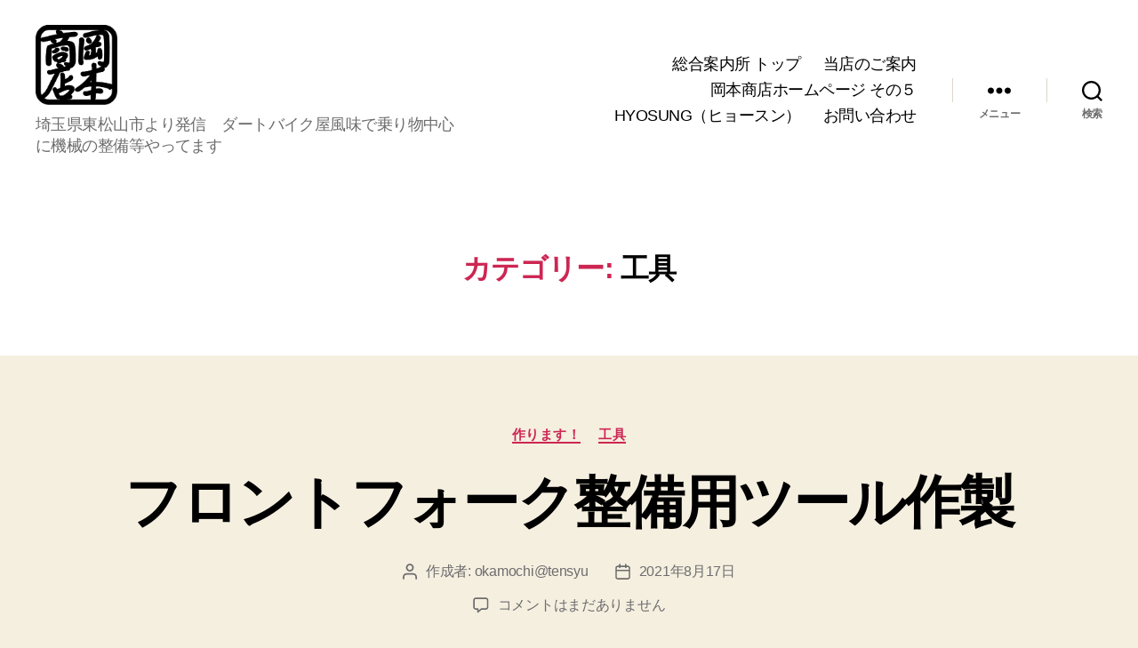

--- FILE ---
content_type: text/html; charset=utf-8
request_url: https://www.google.com/recaptcha/api2/aframe
body_size: 267
content:
<!DOCTYPE HTML><html><head><meta http-equiv="content-type" content="text/html; charset=UTF-8"></head><body><script nonce="BEeLM4NmeLV_AG6HtJL8TA">/** Anti-fraud and anti-abuse applications only. See google.com/recaptcha */ try{var clients={'sodar':'https://pagead2.googlesyndication.com/pagead/sodar?'};window.addEventListener("message",function(a){try{if(a.source===window.parent){var b=JSON.parse(a.data);var c=clients[b['id']];if(c){var d=document.createElement('img');d.src=c+b['params']+'&rc='+(localStorage.getItem("rc::a")?sessionStorage.getItem("rc::b"):"");window.document.body.appendChild(d);sessionStorage.setItem("rc::e",parseInt(sessionStorage.getItem("rc::e")||0)+1);localStorage.setItem("rc::h",'1769771411880');}}}catch(b){}});window.parent.postMessage("_grecaptcha_ready", "*");}catch(b){}</script></body></html>

--- FILE ---
content_type: application/javascript; charset=utf-8
request_url: https://fundingchoicesmessages.google.com/f/AGSKWxUa9H_I_I9Z9dEPLT-L4rcDCAtmF6kvSD0ow5eanILvBFlm_hNhIdizrNDtyWupz-eKDqish_wMKxtAAXjqdmiQcIXf_L4eytxN1X4Nym9XC8YwxDL5rI935IZqjv3R1ML-NfDYzA==?fccs=W251bGwsbnVsbCxudWxsLG51bGwsbnVsbCxudWxsLFsxNzY5NzcxNDAzLDcyNjAwMDAwMF0sbnVsbCxudWxsLG51bGwsW251bGwsWzcsNl0sbnVsbCxudWxsLG51bGwsbnVsbCxudWxsLG51bGwsbnVsbCxudWxsLG51bGwsMV0sImh0dHBzOi8vb2thLW1vdG9zaG9wLmNvbS9jYXRlZ29yeS9tYW51ZmFjdHVyaW5nL3Rvb2xzLyIsbnVsbCxbWzgsInpqZW5TVi1tRXNzIl0sWzksImVuLVVTIl0sWzE2LCJbMSwxLDFdIl0sWzE5LCIyIl0sWzE3LCJbMF0iXSxbMjQsIiJdLFsyOSwiZmFsc2UiXV1d
body_size: 124
content:
if (typeof __googlefc.fcKernelManager.run === 'function') {"use strict";this.default_ContributorServingResponseClientJs=this.default_ContributorServingResponseClientJs||{};(function(_){var window=this;
try{
var qp=function(a){this.A=_.t(a)};_.u(qp,_.J);var rp=function(a){this.A=_.t(a)};_.u(rp,_.J);rp.prototype.getWhitelistStatus=function(){return _.F(this,2)};var sp=function(a){this.A=_.t(a)};_.u(sp,_.J);var tp=_.ed(sp),up=function(a,b,c){this.B=a;this.j=_.A(b,qp,1);this.l=_.A(b,_.Pk,3);this.F=_.A(b,rp,4);a=this.B.location.hostname;this.D=_.Fg(this.j,2)&&_.O(this.j,2)!==""?_.O(this.j,2):a;a=new _.Qg(_.Qk(this.l));this.C=new _.dh(_.q.document,this.D,a);this.console=null;this.o=new _.mp(this.B,c,a)};
up.prototype.run=function(){if(_.O(this.j,3)){var a=this.C,b=_.O(this.j,3),c=_.fh(a),d=new _.Wg;b=_.hg(d,1,b);c=_.C(c,1,b);_.jh(a,c)}else _.gh(this.C,"FCNEC");_.op(this.o,_.A(this.l,_.De,1),this.l.getDefaultConsentRevocationText(),this.l.getDefaultConsentRevocationCloseText(),this.l.getDefaultConsentRevocationAttestationText(),this.D);_.pp(this.o,_.F(this.F,1),this.F.getWhitelistStatus());var e;a=(e=this.B.googlefc)==null?void 0:e.__executeManualDeployment;a!==void 0&&typeof a==="function"&&_.To(this.o.G,
"manualDeploymentApi")};var vp=function(){};vp.prototype.run=function(a,b,c){var d;return _.v(function(e){d=tp(b);(new up(a,d,c)).run();return e.return({})})};_.Tk(7,new vp);
}catch(e){_._DumpException(e)}
}).call(this,this.default_ContributorServingResponseClientJs);
// Google Inc.

//# sourceURL=/_/mss/boq-content-ads-contributor/_/js/k=boq-content-ads-contributor.ContributorServingResponseClientJs.en_US.zjenSV-mEss.es5.O/d=1/exm=ad_blocking_detection_executable,kernel_loader,loader_js_executable/ed=1/rs=AJlcJMwkzeCrPzcr4ZTu9XKJQ6RjDJX32Q/m=cookie_refresh_executable
__googlefc.fcKernelManager.run('\x5b\x5b\x5b7,\x22\x5b\x5bnull,\\\x22oka-motoshop.com\\\x22,\\\x22AKsRol8yzbSci5y9GGyIJmHIPlGeeeM_d3YsPFevhVGMTLd6rl5vpICb_OXgv6pAdMh6vpxAEUt7OsM4nBG3jkJIaCmOvEcMuyBF3Mfx-d8LpEwrNraQiDFc-bxwET7iIOHpmpjZT7K_fKvlsmQSURQcjW2xwk14yA\\\\u003d\\\\u003d\\\x22\x5d,null,\x5b\x5bnull,null,null,\\\x22https:\/\/fundingchoicesmessages.google.com\/f\/AGSKWxW_PJTR8TtfpOMtuaM3cFrW70ZJEA4M5Z8NRAOPiPXVNVz6rq5myG6db5pX37eSvm-gzAdwpTsCuNOC5NyPxEqMRY9YvhkpshzUL-BFMCg4rUDYURzyLf_12TaZSVRv26p1SVv33w\\\\u003d\\\\u003d\\\x22\x5d,null,null,\x5bnull,null,null,\\\x22https:\/\/fundingchoicesmessages.google.com\/el\/AGSKWxXTEcVVuTG5KoWj96a0p4KuSJj83dSfCIHFuZd_CnpPPnkZOXYDMBFUuwhqJs0TQDbwLtCCZviRVX96sk7h6pw_QWjoPPuh5mwNb0Vv_LeqQECFOQ1wnpStREDpLBW96EKuvsAoZA\\\\u003d\\\\u003d\\\x22\x5d,null,\x5bnull,\x5b7,6\x5d,null,null,null,null,null,null,null,null,null,1\x5d\x5d,\x5b3,1\x5d\x5d\x22\x5d\x5d,\x5bnull,null,null,\x22https:\/\/fundingchoicesmessages.google.com\/f\/AGSKWxVDkE0H23PuXqUC9r6mWF7s5Fw54E2i1onTDTSiLUIw0qfGukeyxZhNbDxxjfdPZJBqf8bcHDX8UIz2XtAfxFM1f3rGDgMTAt-RV6PNwH8LVXKyteyhhi8iawF3X3bZbrrIibQVSw\\u003d\\u003d\x22\x5d\x5d');}

--- FILE ---
content_type: application/javascript; charset=utf-8
request_url: https://fundingchoicesmessages.google.com/f/AGSKWxVA9kCs6DAQo7inBAgoSTwmGd5_ZnFbJ55Nl7wXkBuZnKWRwaqCybLZrYgLy5kkTBiBKpXWXNJwhEBhJY1l5eI4axC4WQeYq3rIRIgxUnsS8njmxm7fdMxUSPw90_DmAwZg1eXbz5jbx7Xj0KKfmzQabAuXCCJx88DKAhXFHia8zLqzXsVdMHgEmjuW/_/thumb-ads./126_ad./btmads./adserver-/common/dart_wrapper_
body_size: -1285
content:
window['92af95da-f2b0-4987-8b4e-136f587a21c0'] = true;